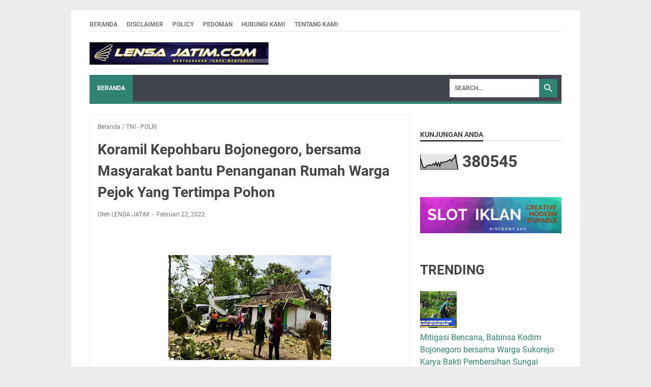

--- FILE ---
content_type: text/html; charset=UTF-8
request_url: https://www.lensajatim.com/b/stats?style=BLACK_TRANSPARENT&timeRange=ALL_TIME&token=APq4FmDVupLsCbQFSIUaIpeRHGW1h4rSFCu8DbOo9UkpHi1hDVS9Mh9WL_sX6CcpS-OL3mXyPJMLt91lvIBz666Pd9B2DPRK5w
body_size: 43
content:
{"total":380545,"sparklineOptions":{"backgroundColor":{"fillOpacity":0.1,"fill":"#000000"},"series":[{"areaOpacity":0.3,"color":"#202020"}]},"sparklineData":[[0,76],[1,46],[2,16],[3,10],[4,13],[5,23],[6,27],[7,29],[8,28],[9,27],[10,37],[11,29],[12,47],[13,23],[14,44],[15,22],[16,49],[17,43],[18,49],[19,50],[20,51],[21,56],[22,60],[23,66],[24,55],[25,70],[26,72],[27,99],[28,46],[29,1]],"nextTickMs":720000}

--- FILE ---
content_type: text/plain
request_url: https://www.google-analytics.com/j/collect?v=1&_v=j102&a=2123291318&t=pageview&_s=1&dl=https%3A%2F%2Fwww.lensajatim.com%2F2022%2F02%2Fkoramil-kepohbaru-bojonegoro-bersama.html&ul=en-us%40posix&dt=Koramil%20Kepohbaru%20Bojonegoro%2C%20bersama%20Masyarakat%20bantu%20Penanganan%20Rumah%20Warga%20Pejok%20Yang%20Tertimpa%20Pohon%20-%20LENSA%20JATIM&sr=1280x720&vp=1280x720&_u=IEBAAEABAAAAACAAI~&jid=1438485135&gjid=787901963&cid=1325257731.1769822258&tid=UA-166046908-1&_gid=1798763635.1769822258&_r=1&_slc=1&z=476900226
body_size: -451
content:
2,cG-MW9W6XQZVW

--- FILE ---
content_type: text/javascript; charset=UTF-8
request_url: https://www.lensajatim.com/feeds/posts/summary/-/TNI%20-%20POLRI?alt=json-in-script&callback=bacaJuga&max-results=5
body_size: 3500
content:
// API callback
bacaJuga({"version":"1.0","encoding":"UTF-8","feed":{"xmlns":"http://www.w3.org/2005/Atom","xmlns$openSearch":"http://a9.com/-/spec/opensearchrss/1.0/","xmlns$blogger":"http://schemas.google.com/blogger/2008","xmlns$georss":"http://www.georss.org/georss","xmlns$gd":"http://schemas.google.com/g/2005","xmlns$thr":"http://purl.org/syndication/thread/1.0","id":{"$t":"tag:blogger.com,1999:blog-1983622182244441861"},"updated":{"$t":"2026-01-29T19:20:52.234+07:00"},"category":[{"term":"Daerah"},{"term":"Babinsa Bojonegoro"},{"term":"TNI AD"},{"term":"Penanganan Covid-19"},{"term":"TNI - POLRI"},{"term":"PERISTIWA"},{"term":"NUSANTARA"},{"term":"SOSIAL DAN BUDAYA"},{"term":"SERBA SERBI"},{"term":"Bakti Sosial"},{"term":"HANKAM"},{"term":"Nasional"},{"term":"Bojonegoro"},{"term":"TNI-POLRI"},{"term":"EKONOMI"},{"term":"PEMERINTAHAN"},{"term":"Bakti Sosial Bagikan Sembako"},{"term":"TNI AL"},{"term":"Jatim"},{"term":"Kodim Bojonegoro"},{"term":"Pemprov Jatim"},{"term":"Dandim Bojonegoro"},{"term":"Bagikan Masker Gratis"},{"term":"Bagikan Sembako"},{"term":"Diklat Penggemukan Sapi"},{"term":"Koarmada"},{"term":"Saka Wira Kartika"},{"term":"Surabaya"},{"term":"Madiun"},{"term":"Serpong"},{"term":"Sulawesi Tengah"},{"term":"Merauke"},{"term":"Parimo"},{"term":"Pasuruan"},{"term":"Tenggarong"},{"term":"Tuban"}],"title":{"type":"text","$t":"LENSA JATIM"},"subtitle":{"type":"html","$t":"Informasi seputar Jawa Timur"},"link":[{"rel":"http://schemas.google.com/g/2005#feed","type":"application/atom+xml","href":"https:\/\/www.lensajatim.com\/feeds\/posts\/summary"},{"rel":"self","type":"application/atom+xml","href":"https:\/\/www.blogger.com\/feeds\/1983622182244441861\/posts\/summary\/-\/TNI+-+POLRI?alt=json-in-script\u0026max-results=5"},{"rel":"alternate","type":"text/html","href":"https:\/\/www.lensajatim.com\/search\/label\/TNI%20-%20POLRI"},{"rel":"hub","href":"http://pubsubhubbub.appspot.com/"},{"rel":"next","type":"application/atom+xml","href":"https:\/\/www.blogger.com\/feeds\/1983622182244441861\/posts\/summary\/-\/TNI+-+POLRI\/-\/TNI+-+POLRI?alt=json-in-script\u0026start-index=6\u0026max-results=5"}],"author":[{"name":{"$t":"LENSA JATIM"},"uri":{"$t":"http:\/\/www.blogger.com\/profile\/07732316237632898642"},"email":{"$t":"noreply@blogger.com"},"gd$image":{"rel":"http://schemas.google.com/g/2005#thumbnail","width":"16","height":"16","src":"https:\/\/img1.blogblog.com\/img\/b16-rounded.gif"}}],"generator":{"version":"7.00","uri":"http://www.blogger.com","$t":"Blogger"},"openSearch$totalResults":{"$t":"175"},"openSearch$startIndex":{"$t":"1"},"openSearch$itemsPerPage":{"$t":"5"},"entry":[{"id":{"$t":"tag:blogger.com,1999:blog-1983622182244441861.post-5398819462522167957"},"published":{"$t":"2026-01-19T12:29:00.001+07:00"},"updated":{"$t":"2026-01-19T12:29:04.260+07:00"},"category":[{"scheme":"http://www.blogger.com/atom/ns#","term":"TNI - POLRI"}],"title":{"type":"text","$t":"Kodim 0813 Bojonegoro Gelar Upacara Bendera Tujuh Belasan Bulan Januari 2026"},"summary":{"type":"text","$t":"\u0026nbsp;LENSAJATIM ||\u0026nbsp;\u0026nbsp;\u0026nbsp;\u0026nbsp;\u0026nbsp;\u0026nbsp; Komando Distrik\nMiliter (Kodim) 0813 Bojonegoro, pagi ini Senin (19\/1\/2026), melaksanakan\nupacara pengibaran bendera merah putih dalam rangka Tujuh Belasan Bulan Januari\n2026 dilapangan apel Makodim 0813 Jalan Hos Cokroaminoto Bojonegoro Jawa Timur.\n\n\nBertindak sebagai Inspektur Upacara (Irup) pada upacara bendera yang\ndiikuti oleh segenap "},"link":[{"rel":"edit","type":"application/atom+xml","href":"https:\/\/www.blogger.com\/feeds\/1983622182244441861\/posts\/default\/5398819462522167957"},{"rel":"self","type":"application/atom+xml","href":"https:\/\/www.blogger.com\/feeds\/1983622182244441861\/posts\/default\/5398819462522167957"},{"rel":"alternate","type":"text/html","href":"https:\/\/www.lensajatim.com\/2026\/01\/kodim-0813-bojonegoro-gelar-upacara.html","title":"Kodim 0813 Bojonegoro Gelar Upacara Bendera Tujuh Belasan Bulan Januari 2026"}],"author":[{"name":{"$t":"TIM-13"},"uri":{"$t":"http:\/\/www.blogger.com\/profile\/05256181386275483420"},"email":{"$t":"noreply@blogger.com"},"gd$image":{"rel":"http://schemas.google.com/g/2005#thumbnail","width":"16","height":"16","src":"https:\/\/img1.blogblog.com\/img\/b16-rounded.gif"}}],"media$thumbnail":{"xmlns$media":"http://search.yahoo.com/mrss/","url":"https:\/\/blogger.googleusercontent.com\/img\/b\/R29vZ2xl\/AVvXsEjrrD8QwPlaSgJCl86aGTsf7tRT4BonAVRwMMZN66X5wZAOhC-LZIk6K4G1oOSNJH923HofQ1IIbyXK5dnf2Ln_y7BoQ-U_T9kRT2ywcJIFYWBNUO9AonfUTsY5ApwIYlgojKEFf1ViPytrCT37UDReTu5iSaZjZ8DsBcJJSegM8_FEzsuMxl39zx5Dun3n\/s72-c\/LENSAJATIM.COM%20(1).jpg","height":"72","width":"72"}},{"id":{"$t":"tag:blogger.com,1999:blog-1983622182244441861.post-8143394457019697410"},"published":{"$t":"2025-12-22T18:23:00.002+07:00"},"updated":{"$t":"2025-12-23T12:25:49.730+07:00"},"category":[{"scheme":"http://www.blogger.com/atom/ns#","term":"Bojonegoro"},{"scheme":"http://www.blogger.com/atom/ns#","term":"Daerah"},{"scheme":"http://www.blogger.com/atom/ns#","term":"Kodim Bojonegoro"},{"scheme":"http://www.blogger.com/atom/ns#","term":"TNI - POLRI"}],"title":{"type":"text","$t":"Siaga dan Pengamanan Nataru, Babinsa Kodim Bojonegoro Ajak Warga Jaga Kondusifitas Wilayah"},"summary":{"type":"text","$t":"\u0026nbsp;LENSAJATIM ||\u0026nbsp;\u0026nbsp;\u0026nbsp;\u0026nbsp;\u0026nbsp;\u0026nbsp; Jajaran Bintara Pembina Desa atau Babinsa Kodim\n0813 Bojonegoro melaksanakan siaga dan pengamanan menjelang perayaan Natal 2025\ndan Tahun Baru (Nataru) 2026 di Posko Pengamanan (Pos Pam) yang berlokasi di\nKecamatan Baureno, Padangan, serta Pos Pam Sukorejo dan Pos Pelayanan (Pos Yan)\nAlun-alun Kota Bojonegoro.\n\nKegiatan tersebut\ndilaksanakan"},"link":[{"rel":"edit","type":"application/atom+xml","href":"https:\/\/www.blogger.com\/feeds\/1983622182244441861\/posts\/default\/8143394457019697410"},{"rel":"self","type":"application/atom+xml","href":"https:\/\/www.blogger.com\/feeds\/1983622182244441861\/posts\/default\/8143394457019697410"},{"rel":"alternate","type":"text/html","href":"https:\/\/www.lensajatim.com\/2025\/12\/siaga-dan-pengamanan-nataru-babinsa.html","title":"Siaga dan Pengamanan Nataru, Babinsa Kodim Bojonegoro Ajak Warga Jaga Kondusifitas Wilayah"}],"author":[{"name":{"$t":"TIM-13"},"uri":{"$t":"http:\/\/www.blogger.com\/profile\/05256181386275483420"},"email":{"$t":"noreply@blogger.com"},"gd$image":{"rel":"http://schemas.google.com/g/2005#thumbnail","width":"16","height":"16","src":"https:\/\/img1.blogblog.com\/img\/b16-rounded.gif"}}],"media$thumbnail":{"xmlns$media":"http://search.yahoo.com/mrss/","url":"https:\/\/blogger.googleusercontent.com\/img\/b\/R29vZ2xl\/AVvXsEjx-4DESAXcCWHi2MI0jDrACasZ8AqMccMzKcl7nB4AiPax6slTeh1jwoadDUER_qoccujhdiW_Zy0cHMaT6FQELJzIbWEF3i-yLoG0Ljbw53olVwLyz5lPIollQuOr-3JoH06JbTGOr5dc_c-wtlRiBC9DWMupgcABk9LUNvGDhWOyk1CyQhS1e0hRLaaT\/s72-c\/LENSAJATIM.COM.jpg","height":"72","width":"72"}},{"id":{"$t":"tag:blogger.com,1999:blog-1983622182244441861.post-9112138126404281953"},"published":{"$t":"2025-11-19T13:43:00.003+07:00"},"updated":{"$t":"2025-11-19T13:43:24.852+07:00"},"category":[{"scheme":"http://www.blogger.com/atom/ns#","term":"TNI - POLRI"}],"title":{"type":"text","$t":"Rifai Bantah Terima Suap, Penyidikan Kasus Lapen Sampang Dilimpahkan ke Kejari"},"summary":{"type":"text","$t":"\u0026nbsp;LENSAJATIM ||\u0026nbsp;\u0026nbsp;\u0026nbsp;\u0026nbsp;\u0026nbsp;\u0026nbsp; Penanganan dugaan korupsi proyek lapen dengan nilai\nsekitar Rp12 miliar di Kabupaten Sampang memasuki babak baru. Setelah proses\npenyidikan berjalan, Unit 2 Tipidkor Ditreskrimsus Polda Jatim telah\nmenyerahkan berkas perkara beserta para tersangka kepada Kejaksaan Negeri\nSampang. Langkah ini sekaligus mematahkan isu yang sebelumnya beredar "},"link":[{"rel":"edit","type":"application/atom+xml","href":"https:\/\/www.blogger.com\/feeds\/1983622182244441861\/posts\/default\/9112138126404281953"},{"rel":"self","type":"application/atom+xml","href":"https:\/\/www.blogger.com\/feeds\/1983622182244441861\/posts\/default\/9112138126404281953"},{"rel":"alternate","type":"text/html","href":"https:\/\/www.lensajatim.com\/2025\/11\/rifai-bantah-terima-suap-penyidikan.html","title":"Rifai Bantah Terima Suap, Penyidikan Kasus Lapen Sampang Dilimpahkan ke Kejari"}],"author":[{"name":{"$t":"TIM-13"},"uri":{"$t":"http:\/\/www.blogger.com\/profile\/05256181386275483420"},"email":{"$t":"noreply@blogger.com"},"gd$image":{"rel":"http://schemas.google.com/g/2005#thumbnail","width":"16","height":"16","src":"https:\/\/img1.blogblog.com\/img\/b16-rounded.gif"}}],"media$thumbnail":{"xmlns$media":"http://search.yahoo.com/mrss/","url":"https:\/\/blogger.googleusercontent.com\/img\/b\/R29vZ2xl\/AVvXsEi8E1J2lBiWPXc6dPtAXQdpcq0-dSozq09GTzqWwRLxs1g4Z3nvuln01Nv1L4ajErxNMAto3L2k5swWLt-cF7yFn0qGQC2pdWOlPJO4M8cTppZItuPLBUPcDufk8TctT7BlZaB_fa2PLllGQJVcKnR9rJng0mhixT1wy2qEFBy_2RlehYRNYgaEwcfzHVhV\/s72-c\/LENSAJATIM.COM%20(1).jpg","height":"72","width":"72"}},{"id":{"$t":"tag:blogger.com,1999:blog-1983622182244441861.post-6951590208412955881"},"published":{"$t":"2025-11-08T09:55:00.001+07:00"},"updated":{"$t":"2025-11-08T09:55:10.519+07:00"},"category":[{"scheme":"http://www.blogger.com/atom/ns#","term":"TNI - POLRI"}],"title":{"type":"text","$t":"Janji Tegakkan Disiplin, Kapolres Sampang Realisasikan Mutasi Dua Anggotanya"},"summary":{"type":"text","$t":"\u0026nbsp;LENSAJATIM ||\u0026nbsp;\u0026nbsp;\u0026nbsp;\u0026nbsp;\u0026nbsp;\u0026nbsp; Janji Kapolres Sampang, AKBP Hartono, untuk\nmenindak tegas oknum anggota yang diduga melanggar aturan kembali menjadi\nperhatian publik. Setelah audiensi antara Gabungan Aktivis Sosial Indonesia\n(GASI) dan jajaran Polres Sampang pada 20 Oktober 2025, dua perwira diketahui\nmengalami pergantian jabatan melalui Surat Telegram Kapolres Sampang "},"link":[{"rel":"edit","type":"application/atom+xml","href":"https:\/\/www.blogger.com\/feeds\/1983622182244441861\/posts\/default\/6951590208412955881"},{"rel":"self","type":"application/atom+xml","href":"https:\/\/www.blogger.com\/feeds\/1983622182244441861\/posts\/default\/6951590208412955881"},{"rel":"alternate","type":"text/html","href":"https:\/\/www.lensajatim.com\/2025\/11\/janji-tegakkan-disiplin-kapolres.html","title":"Janji Tegakkan Disiplin, Kapolres Sampang Realisasikan Mutasi Dua Anggotanya"}],"author":[{"name":{"$t":"TIM-13"},"uri":{"$t":"http:\/\/www.blogger.com\/profile\/05256181386275483420"},"email":{"$t":"noreply@blogger.com"},"gd$image":{"rel":"http://schemas.google.com/g/2005#thumbnail","width":"16","height":"16","src":"https:\/\/img1.blogblog.com\/img\/b16-rounded.gif"}}],"media$thumbnail":{"xmlns$media":"http://search.yahoo.com/mrss/","url":"https:\/\/blogger.googleusercontent.com\/img\/b\/R29vZ2xl\/AVvXsEjLnhaD5Bh4gDHcDRpRweXFp9-AuL3hDUpHL_ZM1DccfN3b_hoaTJcV2gmO8gALhFV3SWZiANEMXG-VbuI58Te3ftAprqpZd61tW_J3k4Gmyk1IpTttsltvQii_g48pg48mXFoxWw5DcQn_UYzDZVVMTjGZyRDUKdPxvlU6ANO_ANbGZBcJ4ado34bs-tiW\/s72-c\/LENSAJATIM.COM.jpg","height":"72","width":"72"}},{"id":{"$t":"tag:blogger.com,1999:blog-1983622182244441861.post-5106404050647156443"},"published":{"$t":"2024-07-01T15:46:00.006+07:00"},"updated":{"$t":"2024-07-01T15:46:40.497+07:00"},"category":[{"scheme":"http://www.blogger.com/atom/ns#","term":"Babinsa Bojonegoro"},{"scheme":"http://www.blogger.com/atom/ns#","term":"TNI - POLRI"}],"title":{"type":"text","$t":"Hari Bhayangkara ke- 78, Dandim Bojonegoro berikan Surprise dan Ucapan Selamat"},"summary":{"type":"text","$t":"LENSAJATIM || Komandan Kodim 0813 Bojonegoro Letkol Czi Arief Rochman Hakim, SE., MM., bersama jajaran Forum Komunikasi Pimpinan Daerah (Forkopimda) menghadiri kegiatan Upacara dan Tasyakuran dalam rangka peringatan Hari Bhayangkara ke- 78 tahun 2024 di Alun-alun Kota Bojonegoro Jawa Timur, Senin (1\/7\/2024).Pada momentum acara tersebut, jajaran TNI Kodim 0813 Bojonegoro juga memberikan kejutan ("},"link":[{"rel":"edit","type":"application/atom+xml","href":"https:\/\/www.blogger.com\/feeds\/1983622182244441861\/posts\/default\/5106404050647156443"},{"rel":"self","type":"application/atom+xml","href":"https:\/\/www.blogger.com\/feeds\/1983622182244441861\/posts\/default\/5106404050647156443"},{"rel":"alternate","type":"text/html","href":"https:\/\/www.lensajatim.com\/2024\/07\/hari-bhayangkara-ke-78-dandim.html","title":"Hari Bhayangkara ke- 78, Dandim Bojonegoro berikan Surprise dan Ucapan Selamat"}],"author":[{"name":{"$t":"TIM-13"},"uri":{"$t":"http:\/\/www.blogger.com\/profile\/05256181386275483420"},"email":{"$t":"noreply@blogger.com"},"gd$image":{"rel":"http://schemas.google.com/g/2005#thumbnail","width":"16","height":"16","src":"https:\/\/img1.blogblog.com\/img\/b16-rounded.gif"}}],"media$thumbnail":{"xmlns$media":"http://search.yahoo.com/mrss/","url":"https:\/\/blogger.googleusercontent.com\/img\/b\/R29vZ2xl\/AVvXsEgUO4FBphvHQMhR5OzpDEe8WrwIlPLD8GajqHCTgJ0GJJ1O_ASsBrKDjDK4geEiheNd4MJYdVET-TmAbH5UbnIwGXoMtci1KTuOmBYg_gLcFE_bf03oeMATenSgg_VwmVCt1WUPhueT6Y9dbTWRNF2exST-pB-IUfU6PGDe8_5-iQRm6F2w45C7aRSDMbgf\/s72-c\/IMG_9204.jpg","height":"72","width":"72"}}]}});

--- FILE ---
content_type: text/javascript; charset=UTF-8
request_url: https://www.lensajatim.com/feeds/posts/default/-/TNI%20-%20POLRI?alt=json-in-script&orderby=updated&start-index=40&max-results=5&callback=msRelatedPosts
body_size: 10495
content:
// API callback
msRelatedPosts({"version":"1.0","encoding":"UTF-8","feed":{"xmlns":"http://www.w3.org/2005/Atom","xmlns$openSearch":"http://a9.com/-/spec/opensearchrss/1.0/","xmlns$blogger":"http://schemas.google.com/blogger/2008","xmlns$georss":"http://www.georss.org/georss","xmlns$gd":"http://schemas.google.com/g/2005","xmlns$thr":"http://purl.org/syndication/thread/1.0","id":{"$t":"tag:blogger.com,1999:blog-1983622182244441861"},"updated":{"$t":"2026-01-29T19:20:52.234+07:00"},"category":[{"term":"Daerah"},{"term":"Babinsa Bojonegoro"},{"term":"TNI AD"},{"term":"Penanganan Covid-19"},{"term":"TNI - POLRI"},{"term":"PERISTIWA"},{"term":"NUSANTARA"},{"term":"SOSIAL DAN BUDAYA"},{"term":"SERBA SERBI"},{"term":"Bakti Sosial"},{"term":"HANKAM"},{"term":"Nasional"},{"term":"Bojonegoro"},{"term":"TNI-POLRI"},{"term":"EKONOMI"},{"term":"PEMERINTAHAN"},{"term":"Bakti Sosial Bagikan Sembako"},{"term":"TNI AL"},{"term":"Jatim"},{"term":"Kodim Bojonegoro"},{"term":"Pemprov Jatim"},{"term":"Dandim Bojonegoro"},{"term":"Bagikan Masker Gratis"},{"term":"Bagikan Sembako"},{"term":"Diklat Penggemukan Sapi"},{"term":"Koarmada"},{"term":"Saka Wira Kartika"},{"term":"Surabaya"},{"term":"Madiun"},{"term":"Serpong"},{"term":"Sulawesi Tengah"},{"term":"Merauke"},{"term":"Parimo"},{"term":"Pasuruan"},{"term":"Tenggarong"},{"term":"Tuban"}],"title":{"type":"text","$t":"LENSA JATIM"},"subtitle":{"type":"html","$t":"Informasi seputar Jawa Timur"},"link":[{"rel":"http://schemas.google.com/g/2005#feed","type":"application/atom+xml","href":"https:\/\/www.lensajatim.com\/feeds\/posts\/default"},{"rel":"self","type":"application/atom+xml","href":"https:\/\/www.blogger.com\/feeds\/1983622182244441861\/posts\/default\/-\/TNI+-+POLRI?alt=json-in-script\u0026start-index=40\u0026max-results=5\u0026orderby=updated"},{"rel":"alternate","type":"text/html","href":"https:\/\/www.lensajatim.com\/search\/label\/TNI%20-%20POLRI"},{"rel":"hub","href":"http://pubsubhubbub.appspot.com/"},{"rel":"previous","type":"application/atom+xml","href":"https:\/\/www.blogger.com\/feeds\/1983622182244441861\/posts\/default\/-\/TNI+-+POLRI\/-\/TNI+-+POLRI?alt=json-in-script\u0026start-index=35\u0026max-results=5\u0026orderby=updated"},{"rel":"next","type":"application/atom+xml","href":"https:\/\/www.blogger.com\/feeds\/1983622182244441861\/posts\/default\/-\/TNI+-+POLRI\/-\/TNI+-+POLRI?alt=json-in-script\u0026start-index=45\u0026max-results=5\u0026orderby=updated"}],"author":[{"name":{"$t":"LENSA JATIM"},"uri":{"$t":"http:\/\/www.blogger.com\/profile\/07732316237632898642"},"email":{"$t":"noreply@blogger.com"},"gd$image":{"rel":"http://schemas.google.com/g/2005#thumbnail","width":"16","height":"16","src":"https:\/\/img1.blogblog.com\/img\/b16-rounded.gif"}}],"generator":{"version":"7.00","uri":"http://www.blogger.com","$t":"Blogger"},"openSearch$totalResults":{"$t":"175"},"openSearch$startIndex":{"$t":"40"},"openSearch$itemsPerPage":{"$t":"5"},"entry":[{"id":{"$t":"tag:blogger.com,1999:blog-1983622182244441861.post-8475212867800826352"},"published":{"$t":"2023-06-22T15:03:00.002+07:00"},"updated":{"$t":"2023-06-22T15:03:20.770+07:00"},"category":[{"scheme":"http://www.blogger.com/atom/ns#","term":"Bakti Sosial"},{"scheme":"http://www.blogger.com/atom/ns#","term":"TNI - POLRI"}],"title":{"type":"text","$t":"Sambut Hari Bhayangkara ke- 77, Kapolres Sampang laksanakan Anjangsana dan Santuni Anak Yatim"},"content":{"type":"html","$t":"\u003Cdiv class=\"separator\" style=\"clear: both; text-align: center;\"\u003E\u003Ca href=\"https:\/\/blogger.googleusercontent.com\/img\/b\/R29vZ2xl\/AVvXsEjWsHH8P3yl1EPg_gQ5AU4yX0yX7Zwt2VBAYN4H6ivdwE13dEARPWigkMy0EvlDN1rf2xyUJISoB0vwC0wQkoPPd876TaJ9XTHdosjL2xxVGPMb_FEG3qAklzn7IPlkhc80aljH5iFDdHbHN0Sa59ZMpJtWg7GYzHyIqXhJjjUAyz7z7L730IebabD43PY6\/s1280\/IMG-20230622-WA0251.jpg\" imageanchor=\"1\" style=\"margin-left: 1em; margin-right: 1em;\"\u003E\u003Cimg border=\"0\" data-original-height=\"853\" data-original-width=\"1280\" height=\"213\" src=\"https:\/\/blogger.googleusercontent.com\/img\/b\/R29vZ2xl\/AVvXsEjWsHH8P3yl1EPg_gQ5AU4yX0yX7Zwt2VBAYN4H6ivdwE13dEARPWigkMy0EvlDN1rf2xyUJISoB0vwC0wQkoPPd876TaJ9XTHdosjL2xxVGPMb_FEG3qAklzn7IPlkhc80aljH5iFDdHbHN0Sa59ZMpJtWg7GYzHyIqXhJjjUAyz7z7L730IebabD43PY6\/s320\/IMG-20230622-WA0251.jpg\" width=\"320\" \/\u003E\u003C\/a\u003E\u003C\/div\u003E\u003Cbr \/\u003E\u003Cdiv style=\"text-align: justify;\"\u003E\u003Cb\u003ELENSAJATIM ||\u003C\/b\u003E    Kapolres Sampang AKBP Siswantoro S.IK, MH., dengan di dampingi Wakapolres Sampang Kompol Jalaludin dan PJU Sampang dalam menyambut Hari Bhayangkara ke- 77 tahun 2023 melaksanakan kegiatan anjangsana dan bantuan sosial, Rabu (21\/06\/2023).\u003C\/div\u003E\u003Cdiv style=\"text-align: justify;\"\u003E\u003Cbr \/\u003E\u003C\/div\u003E\u003Cdiv style=\"text-align: justify;\"\u003EKegiatan anjangsana dan bantuan sosial dilaksanakan AKBP Siswantoro setelah memimpin apel Ketua Satuan Keamanan Lingkungan (KASATKAMLING) di Mapolres Sampang. Ketua Bhayangkari Cabang Sampang Ny. Enda Siswantoro dan pengurus Bhayangkari Cabang Sampang juga ikut dalam acara menyambut hari Bhayangkara ke-77 di Polres Sampang.\u003C\/div\u003E\u003Cdiv style=\"text-align: justify;\"\u003E\u003Cbr \/\u003E\u003C\/div\u003E\u003Cdiv style=\"text-align: justify;\"\u003EBeberapa purnawirawan anggota Polri yang pernah berdinas di Polres Sampang dikunjungi Kapolres Sampang AKBP Siswantoro S.IK, MH. Salah satu purnawirawan yang mendapat kunjungan dari AKBP Siswantoro dan Ny. Enda Siswantoro adalah Ketua PP Polri Kompol Purn Heri Darsono.\u003C\/div\u003E\u003Cdiv style=\"text-align: justify;\"\u003E\u003Cbr \/\u003E\u003C\/div\u003E\u003Cdiv style=\"text-align: justify;\"\u003EKapolres Sampang selain melakukan silaturahmi dengan Kompol Purn Heri Darsono juga memberikan tali asih sebagai ucapan terima kasih telah mendukung Polres Sampang dalam pelaksanaan tugas memberikan perlindungan, pengayoman, dan pelayanan kepada masyarakat.\u003C\/div\u003E\u003Cdiv style=\"text-align: justify;\"\u003E\u003Cbr \/\u003E\u003C\/div\u003E\u003Cdiv style=\"text-align: justify;\"\u003ESetelah mendatangi beberapa rumah purnawirawan Polri dan warakawuri, rombongan Kapolres Sampang langsung mendatangi Pondok Pesantren As Sirojiah Jl. Pemuda Baru Kajuk Rongtengah Sampang dan Yayasan Yatim Piatu Al Furqon Jl. Kenari Sampang untuk memberikan paket-paket sembako dan uang santunan.\u003C\/div\u003E\u003Cdiv style=\"text-align: justify;\"\u003E\u003Cbr \/\u003E\u003C\/div\u003E\u003Cdiv style=\"text-align: justify;\"\u003ESore harinya Kapolres Sampang AKBP Siswantoro S.IK, MH dan Ketua Bhayangkari Cabang Sampang Ny. Enda Siswantoro saat melaksanakan doa bersama seluruh personil Polres dan Polsek jajaran beserta Bhayangkari dalam rangka HUT Bhayangkara ke-77 di Masjid Al-Rasyid Mapolres Sampang juga menyantuni puluhan anak yatim di kawasan sampang kota.\u003C\/div\u003E\u003Cdiv style=\"text-align: justify;\"\u003E\u003Cbr \/\u003E\u003C\/div\u003E\u003Cdiv style=\"text-align: justify;\"\u003EKasi Humas Polres Sampang Ipda Sujianto SH yang mewakili Kapolres Sampang AKBP Siwantoro S.IK, MH menjelaskan bahwa kegiatan anjangsana kepada para purnawirawan Polri dan warakawuri sebagai bentuk penghormatan generasi muda Polri khususnya Polres Sampang terhadap purnawirawan yang berjasa menjaga dan membesarkan institusi Kepolisian selama mereka bertugas.\u003C\/div\u003E\u003Cdiv style=\"text-align: justify;\"\u003E\u003Cbr \/\u003E\u003C\/div\u003E\u003Cdiv style=\"text-align: justify;\"\u003EDalam anjangsana tersebut Kapolres Sampang AKBP Siswantoro melakukan silaturahmi sekaligus meminta dukungan dan wejangan dari para purnawirawan Polri agar dalam memberikan pelayanan kepada Kepolisian semakin baik dan semakin di cintai masyarakat.\u003C\/div\u003E\u003Cdiv style=\"text-align: justify;\"\u003E\u003Cbr \/\u003E\u003C\/div\u003E\u003Cdiv style=\"text-align: justify;\"\u003ETerkait pemberian bantuan sosial kepada pondok pesantresn dan panti asuhan serta anak yatim, Ipda Sujianto mengatakan pelaksanaan kegiatan pemberian bansos ini adalah bagian dari pelaksanaan tugas pokok Polri, baik di bidang Harkamtibmas, perlindungan, pengayoman dan pelayanan kepada masyarakat.\u003C\/div\u003E\u003Cdiv style=\"text-align: justify;\"\u003E\u003Cbr \/\u003E\u003C\/div\u003E\u003Cdiv style=\"text-align: justify;\"\u003EMelalui kegiatan anjangsana dan Bansos ini dapat membantu masyarakat dan para anak-anak yatim serta kegiatan tersebut sebagai wujud cinta kasih Polri kepada masyarakat. Semoga di usia yang ke-77 ini Polri akan semakin dewasa dan dapat melakukan banyak hal yang bermanfaat bagi masyarakat pungkas Ipda Sujianto selaku Kasi Humas Polres Sampang.(Sah\/Red)\u003C\/div\u003E\u003Cdiv\u003E\u003Cbr \/\u003E\u003C\/div\u003E"},"link":[{"rel":"edit","type":"application/atom+xml","href":"https:\/\/www.blogger.com\/feeds\/1983622182244441861\/posts\/default\/8475212867800826352"},{"rel":"self","type":"application/atom+xml","href":"https:\/\/www.blogger.com\/feeds\/1983622182244441861\/posts\/default\/8475212867800826352"},{"rel":"alternate","type":"text/html","href":"https:\/\/www.lensajatim.com\/2023\/06\/sambut-hari-bhayangkara-ke-77-kapolres.html","title":"Sambut Hari Bhayangkara ke- 77, Kapolres Sampang laksanakan Anjangsana dan Santuni Anak Yatim"}],"author":[{"name":{"$t":"TIM-13"},"uri":{"$t":"http:\/\/www.blogger.com\/profile\/05256181386275483420"},"email":{"$t":"noreply@blogger.com"},"gd$image":{"rel":"http://schemas.google.com/g/2005#thumbnail","width":"16","height":"16","src":"https:\/\/img1.blogblog.com\/img\/b16-rounded.gif"}}],"media$thumbnail":{"xmlns$media":"http://search.yahoo.com/mrss/","url":"https:\/\/blogger.googleusercontent.com\/img\/b\/R29vZ2xl\/AVvXsEjWsHH8P3yl1EPg_gQ5AU4yX0yX7Zwt2VBAYN4H6ivdwE13dEARPWigkMy0EvlDN1rf2xyUJISoB0vwC0wQkoPPd876TaJ9XTHdosjL2xxVGPMb_FEG3qAklzn7IPlkhc80aljH5iFDdHbHN0Sa59ZMpJtWg7GYzHyIqXhJjjUAyz7z7L730IebabD43PY6\/s72-c\/IMG-20230622-WA0251.jpg","height":"72","width":"72"}},{"id":{"$t":"tag:blogger.com,1999:blog-1983622182244441861.post-488856893662183142"},"published":{"$t":"2023-06-20T19:33:00.002+07:00"},"updated":{"$t":"2023-06-20T19:33:25.998+07:00"},"category":[{"scheme":"http://www.blogger.com/atom/ns#","term":"TNI - POLRI"}],"title":{"type":"text","$t":"Sinergitas TNI-Polri di Bojonegoro ikuti Bakti Kesehatan Donor Darah Hari Bhayangkara tahun 2023"},"content":{"type":"html","$t":"\u003Cp\u003E\u003C\/p\u003E\u003Cdiv class=\"separator\" style=\"clear: both; text-align: center;\"\u003E\u003Ca href=\"https:\/\/blogger.googleusercontent.com\/img\/b\/R29vZ2xl\/AVvXsEgIxkoc-AIjYFhnun_1Un_y1gAxEFIDoXmO82MR3jSMz7cBO411-EEXZkfmQmvECe_0gkDF5m_YgSp_5UbCswAuJkYp0HGhoPE9wCIkxBRCu_GtUGM-gq6TAgF9dU_NYdkakpBtx5eMCiRBiHBjts7U_OWsigICeof2i17M-HmmlDeTNY0ORppSxMb_OYu8\/s1297\/IMG-20230620-WA0051.jpg\" imageanchor=\"1\" style=\"margin-left: 1em; margin-right: 1em;\"\u003E\u003Cimg border=\"0\" data-original-height=\"896\" data-original-width=\"1297\" height=\"221\" src=\"https:\/\/blogger.googleusercontent.com\/img\/b\/R29vZ2xl\/AVvXsEgIxkoc-AIjYFhnun_1Un_y1gAxEFIDoXmO82MR3jSMz7cBO411-EEXZkfmQmvECe_0gkDF5m_YgSp_5UbCswAuJkYp0HGhoPE9wCIkxBRCu_GtUGM-gq6TAgF9dU_NYdkakpBtx5eMCiRBiHBjts7U_OWsigICeof2i17M-HmmlDeTNY0ORppSxMb_OYu8\/s320\/IMG-20230620-WA0051.jpg\" width=\"320\" \/\u003E\u003C\/a\u003E\u003C\/div\u003E\u003Cbr \/\u003E\u003Cdiv style=\"text-align: justify;\"\u003E\u003Cb\u003ELENSAJATIM ||\u003C\/b\u003E   Sebagai wujud sinergitas TNI-Polri, Kodim 0813 Bojonegoro mengerahkan personel jajarannya mengikuti kegiatan Bakti Kesehatan Donor Darah dalam rangka menyambut Hari Bhayangkara ke- 77 tahun 2023. Kegiatan bakti kesehatan donor darah ini dilaksankan di Gedung AP I Rawi Polres Bojonegoro, Selasa (20\/6\/2023).\u003C\/div\u003E\u003Cp\u003E\u003C\/p\u003E\u003Cp style=\"text-align: justify;\"\u003EPasiops Kodim 0813 Bojonegoro Kapten Inf Heri Sukiyanto, menyatakan bahwa pihaknya turut mendukung pelaksanaan kegiatan bakti kesehatan donor darah yang diselenggarakan oleh Polres Bojonegoro dalam rangka Hari Bhayangkara ke- 77 tahun 2023 dengan menghadirkan para Babinsa jajaran Kodim 0813 Bojonegoro.\u003C\/p\u003E\u003Cp style=\"text-align: justify;\"\u003EPihaknya berharap dengan adanya kegiatan bakti kesehatan donor darah ini bisa mendukung Palang Merah Indonesia (PMI) Bojonegoro dalam pemenuhan stok darah. \"Melalui kegiatan donor darah ini semoga bermanfaat dan membantu masyarakat yang membutuhkan,\" ucapnya.\u003C\/p\u003E\u003Cp style=\"text-align: justify;\"\u003EDikonfirmasi, Kapolres Bojonegoro AKBP Rogib Triyanto, mengucapkan terima kasih kepada UDD PMI Bojonegoro dan para peserta donor darah dari instansi terkait. \"Hari ini kami melaksanakan bakti kesehatan berupa donor darah dalam rangka Hari Bhayangkara ke- 77. Kami mengucapkan terima kasih kepada UDD PMI Bojonegoro dan peserta donor darah yang sukarela mendonorkan darahnya,” ucapnya.\u003C\/p\u003E\u003Cp style=\"text-align: justify;\"\u003EBakti kesehatan donor darah, lanjut Kapolres Bojonegoro mengatakan, merupakan rangkaian Hari Bhayangkara ke- 77 tahun 2023. Selain itu, donor darah dilakukan guna membantu ketersediaan stok darah Palang Merah Indonesia (PMI) Bojonegoro. \"Darah yang terkumpul, semoga membantu masyarakat yang membutuhkan. Saya berharap, kegiatan ini bermanfaat untuk masyarakat banyak,\" ungkapnya.\u003C\/p\u003E\u003Cp style=\"text-align: justify;\"\u003ESementara itu, Kepala UDD PMI Bojonegoro, dr. Imam Sutrisno, mengucapkan terima kasih kepada Polres Bojonegoro beserta jajarannya dan instansi terkait yang telah mendonorkan darahnya. \"Kami mewakili UDD PMI Bojonegoro mengucapkan selamat Hari Bhayangkara ke-77 dan terima kasih kepada peserta donor darah yang sukarela mendonorkan darahnya. Setetes darah kita akan sangat berguna untuk menyelamatkan jiwa orang lain,\" pungkasnya.(Pen\/Red)\u003C\/p\u003E\u003Cp style=\"text-align: justify;\"\u003E\u003Cbr \/\u003E\u003C\/p\u003E\u003Cp\u003E\u003Cbr \/\u003E\u003C\/p\u003E\u003Cp\u003E\u003Cbr \/\u003E\u003C\/p\u003E"},"link":[{"rel":"edit","type":"application/atom+xml","href":"https:\/\/www.blogger.com\/feeds\/1983622182244441861\/posts\/default\/488856893662183142"},{"rel":"self","type":"application/atom+xml","href":"https:\/\/www.blogger.com\/feeds\/1983622182244441861\/posts\/default\/488856893662183142"},{"rel":"alternate","type":"text/html","href":"https:\/\/www.lensajatim.com\/2023\/06\/sinergitas-tni-polri-di-bojonegoro.html","title":"Sinergitas TNI-Polri di Bojonegoro ikuti Bakti Kesehatan Donor Darah Hari Bhayangkara tahun 2023"}],"author":[{"name":{"$t":"TIM-13"},"uri":{"$t":"http:\/\/www.blogger.com\/profile\/05256181386275483420"},"email":{"$t":"noreply@blogger.com"},"gd$image":{"rel":"http://schemas.google.com/g/2005#thumbnail","width":"16","height":"16","src":"https:\/\/img1.blogblog.com\/img\/b16-rounded.gif"}}],"media$thumbnail":{"xmlns$media":"http://search.yahoo.com/mrss/","url":"https:\/\/blogger.googleusercontent.com\/img\/b\/R29vZ2xl\/AVvXsEgIxkoc-AIjYFhnun_1Un_y1gAxEFIDoXmO82MR3jSMz7cBO411-EEXZkfmQmvECe_0gkDF5m_YgSp_5UbCswAuJkYp0HGhoPE9wCIkxBRCu_GtUGM-gq6TAgF9dU_NYdkakpBtx5eMCiRBiHBjts7U_OWsigICeof2i17M-HmmlDeTNY0ORppSxMb_OYu8\/s72-c\/IMG-20230620-WA0051.jpg","height":"72","width":"72"}},{"id":{"$t":"tag:blogger.com,1999:blog-1983622182244441861.post-4223460661994820320"},"published":{"$t":"2023-06-20T19:25:00.004+07:00"},"updated":{"$t":"2023-06-20T19:25:55.357+07:00"},"category":[{"scheme":"http://www.blogger.com/atom/ns#","term":"TNI - POLRI"}],"title":{"type":"text","$t":"Polisi RW Polres Sampang terus Bagikan Air Bersih kepada Masyarakat dan Tempat-Tempat Ibadah"},"content":{"type":"html","$t":"\u003Cdiv class=\"separator\" style=\"clear: both; text-align: center;\"\u003E\u003Ca href=\"https:\/\/blogger.googleusercontent.com\/img\/b\/R29vZ2xl\/AVvXsEgsPcFAMWyffZubGuR3DVNfqcrGiU3N1ECY0JNkclXr_qsbL__rZXlIn1ra_QvM4d5N5EudQfx7Tkoq2cH4bLTtot0OXekp5QnE8-ajhEu0xte3XZzHqlDNOrES6EUVSXU2FE6v2uBLVXdNgl4d7t1xgNo_lc4Ck3RvLN34IOu5z2m6wcXcopKDLhwC6P9Z\/s1600\/IMG-20230620-WA0422.jpg\" imageanchor=\"1\" style=\"margin-left: 1em; margin-right: 1em;\"\u003E\u003Cimg border=\"0\" data-original-height=\"900\" data-original-width=\"1600\" height=\"180\" src=\"https:\/\/blogger.googleusercontent.com\/img\/b\/R29vZ2xl\/AVvXsEgsPcFAMWyffZubGuR3DVNfqcrGiU3N1ECY0JNkclXr_qsbL__rZXlIn1ra_QvM4d5N5EudQfx7Tkoq2cH4bLTtot0OXekp5QnE8-ajhEu0xte3XZzHqlDNOrES6EUVSXU2FE6v2uBLVXdNgl4d7t1xgNo_lc4Ck3RvLN34IOu5z2m6wcXcopKDLhwC6P9Z\/s320\/IMG-20230620-WA0422.jpg\" width=\"320\" \/\u003E\u003C\/a\u003E\u003C\/div\u003E\u003Cbr \/\u003E\u003Cdiv style=\"text-align: justify;\"\u003E\u003Cb\u003ELENSAJATIM ||\u003C\/b\u003E   Kapolres Sampang AKBP Siswantoro S.IK, MH saat memimpin apel jam pimpinan pada hari senin tanggal 19 Juni 2023 pagi mengucapkan terima kasih kepada Polisi RW Polres Sampang yang telah melaksanakan bantuan sosial kepada masyarakat di wilayah Kabupaten Sampang.\u003C\/div\u003E\u003Cdiv style=\"text-align: justify;\"\u003E\u003Cbr \/\u003E\u003C\/div\u003E\u003Cdiv style=\"text-align: justify;\"\u003EAKBP Siswantoro memerintahkan Polisi RW Polres Sampang untuk selalu berinteraksi dengan masyarakat di tempat tugasnya sekaligus melaksanakan kegiatan-kegiatan Kepolisian agar tercipta kedekatan personil Polisi RW dengan warga sehingga terjalin sinergitas dan soliditas dalam menjaga Kamtibmas aman kondusif.\u003C\/div\u003E\u003Cdiv style=\"text-align: justify;\"\u003E\u003Cbr \/\u003E\u003C\/div\u003E\u003Cdiv style=\"text-align: justify;\"\u003EMenindak lanjuti perintah Kapolres Sampang AKBP Siswantoro S.IK, MH, Polisi RW Dusun Larangan Bripka M. Hoiri selasa (20\/06\/2023) melaksanakan bantuan sosial dalam bentuk kegiatan pembagian air bersih di Masjid Sabilul Khoirod di Desa Gulbung Kecamatan Pangarengan.\u003C\/div\u003E\u003Cdiv style=\"text-align: justify;\"\u003E\u003Cbr \/\u003E\u003C\/div\u003E\u003Cdiv style=\"text-align: justify;\"\u003EDengan menggunakan uang gajinya, Bripka Moh. Hoiri membagikan air bersih sebanyak 5000 liter kepada Masjid Sabilul Khoirod yang berada di tempat tugasnya sebagai Polisi RW Dusun Larangan.\u003C\/div\u003E\u003Cdiv style=\"text-align: justify;\"\u003E\u003Cbr \/\u003E\u003C\/div\u003E\u003Cdiv style=\"text-align: justify;\"\u003ESohibul selaku takmir masjid mengucapkan terima kasih kepada Bripka Moh. Hoiri yang telah memberikan bantuan berupa air bersih. Sohibul mengutarakan kepada awak media yang ikut dalam kegiatan sosial tersebut bahwa setiap minggunya takmir Masjid Sabillul Khoirod pasti membeli air bersih untuk kebutuhan air wudhu dan kamar mandi jamaah masjid.\u003C\/div\u003E\u003Cdiv style=\"text-align: justify;\"\u003E\u003Cbr \/\u003E\u003C\/div\u003E\u003Cdiv style=\"text-align: justify;\"\u003EDengan bantuan air bersih ini dari bapak Hoiri (panggilan akrab Bripka Moh. Hoiri) dana kas masjid yang sebelumnya sudah disiapkan untuk pembelian air bersih bisa digunakan membeli kebutuhan masjid lainnya ujar takmir masjid Sabilul Khoirod Sohibul.\u003C\/div\u003E\u003Cdiv style=\"text-align: justify;\"\u003E\u003Cbr \/\u003E\u003C\/div\u003E\u003Cdiv style=\"text-align: justify;\"\u003ETakmir masjid tersebut juga mengatakan kepada awak media bahwa di Dusun Larangan Desa Gulbung Kecamatan Pangarengan jarang sekali terdapat sumber air bersih yang bisa digunakan untuk kebutuhan rumah tangga maupun kebutuhan tempat ibadah, sehingga masyarakat mendatangkan air bersih menggunakan tangki-tangki air dari luar desa.\u003C\/div\u003E\u003Cdiv style=\"text-align: justify;\"\u003E\u003Cbr \/\u003E\u003C\/div\u003E\u003Cdiv style=\"text-align: justify;\"\u003EKapolres Sampang AKBP Siswantoro S.IK, MH melalui Kasi Humas Polres Sampang Ipda Sujianto SH sangat mengapresiasi positif kegiatan-kegiatan Polisi RW Polres Sampang yang peduli kepada masyarakat di tempat tugasnya.\u003C\/div\u003E\u003Cdiv style=\"text-align: justify;\"\u003E\u003Cbr \/\u003E\u003C\/div\u003E\u003Cdiv style=\"text-align: justify;\"\u003EIpda Sujianto juga menyampaikan bahwa dalam menyambut Hari Bhayangkara ke-77 tahun 2023, Kapolres Sampang telah memerintahkan kepada seluruh anggotanya untuk memaksimalkan pelayanan Kepolisian kepada masyarakat khususnya dengan melaksanakan berbagai giat sosial.\u003C\/div\u003E\u003Cdiv style=\"text-align: justify;\"\u003E\u003Cbr \/\u003E\u003C\/div\u003E\u003Cdiv style=\"text-align: justify;\"\u003ESelain penyaluran air bersih kepada masyarakat, Kasi Humas Polres Sampang Ipda Sujianto SH menerangkan bahwa dalam menyambut dan menyemarakkan hari lahir korp bhayangkara tahun 2023 Polres Sampang dan Polsek jajarannya telah melaksanakan beberapa kegiatan sosial diantaranya bhakti sosial religi membersihkan masjid-masjid di 14 kecamatan di Kabupaten Sampang, khitanan massal, penyaluran sembako kepada masyarakat tidak mampu, bantuan semen kepada tempat ibadah dan kegiatan sosial lainnya.\u003C\/div\u003E\u003Cdiv style=\"text-align: justify;\"\u003E\u003Cbr \/\u003E\u003C\/div\u003E\u003Cdiv style=\"text-align: justify;\"\u003EKasi Humas Polres Sampang Ipda Sujianto SH berharap seluruh kegiatan sosial tersebut bisa lebih mendekatkan personil Polres Sampang dengan seluruh elemen masyarakat dalam upaya pemeliharaan keamanan dan ketertiban yang aman kondusif menjelang Pemilu tahun 2024.(Sah\/Red)\u003C\/div\u003E\u003Cdiv style=\"text-align: justify;\"\u003E\u003Cbr \/\u003E\u003C\/div\u003E"},"link":[{"rel":"edit","type":"application/atom+xml","href":"https:\/\/www.blogger.com\/feeds\/1983622182244441861\/posts\/default\/4223460661994820320"},{"rel":"self","type":"application/atom+xml","href":"https:\/\/www.blogger.com\/feeds\/1983622182244441861\/posts\/default\/4223460661994820320"},{"rel":"alternate","type":"text/html","href":"https:\/\/www.lensajatim.com\/2023\/06\/polisi-rw-polres-sampang-terus-bagikan.html","title":"Polisi RW Polres Sampang terus Bagikan Air Bersih kepada Masyarakat dan Tempat-Tempat Ibadah"}],"author":[{"name":{"$t":"TIM-13"},"uri":{"$t":"http:\/\/www.blogger.com\/profile\/05256181386275483420"},"email":{"$t":"noreply@blogger.com"},"gd$image":{"rel":"http://schemas.google.com/g/2005#thumbnail","width":"16","height":"16","src":"https:\/\/img1.blogblog.com\/img\/b16-rounded.gif"}}],"media$thumbnail":{"xmlns$media":"http://search.yahoo.com/mrss/","url":"https:\/\/blogger.googleusercontent.com\/img\/b\/R29vZ2xl\/AVvXsEgsPcFAMWyffZubGuR3DVNfqcrGiU3N1ECY0JNkclXr_qsbL__rZXlIn1ra_QvM4d5N5EudQfx7Tkoq2cH4bLTtot0OXekp5QnE8-ajhEu0xte3XZzHqlDNOrES6EUVSXU2FE6v2uBLVXdNgl4d7t1xgNo_lc4Ck3RvLN34IOu5z2m6wcXcopKDLhwC6P9Z\/s72-c\/IMG-20230620-WA0422.jpg","height":"72","width":"72"}},{"id":{"$t":"tag:blogger.com,1999:blog-1983622182244441861.post-8103794347450563427"},"published":{"$t":"2023-06-16T13:24:00.003+07:00"},"updated":{"$t":"2023-06-16T13:24:23.965+07:00"},"category":[{"scheme":"http://www.blogger.com/atom/ns#","term":"Daerah"},{"scheme":"http://www.blogger.com/atom/ns#","term":"TNI - POLRI"},{"scheme":"http://www.blogger.com/atom/ns#","term":"TNI AD"}],"title":{"type":"text","$t":"Kodim Bojonegoro gelar Komsos Cegah Tangkal Radikalisme\/Separatisme"},"content":{"type":"html","$t":"\u003Cdiv class=\"separator\" style=\"clear: both; text-align: center;\"\u003E\u003Ca href=\"https:\/\/blogger.googleusercontent.com\/img\/b\/R29vZ2xl\/AVvXsEjn9qFDV4dqEuVp5LeRWekilBedR0TutsGBOsCZ_9BmaN8D3KW_rFYzx9Hvtcn6rYKqSWBwoTo77yF2jUX2ZUu3KolWqr0xDFE5_cYiMpVGrPnzuEYBFcdohUvoExMX2Wc59kxyRfSy6oTIEnXOR8K0bc2cotZ9UTrYI-uWKNsCMuckKztZvCC6JkhWAg\/s1331\/IMG-20230615-WA0202.jpg\" imageanchor=\"1\" style=\"margin-left: 1em; margin-right: 1em;\"\u003E\u003Cimg border=\"0\" data-original-height=\"918\" data-original-width=\"1331\" height=\"221\" src=\"https:\/\/blogger.googleusercontent.com\/img\/b\/R29vZ2xl\/AVvXsEjn9qFDV4dqEuVp5LeRWekilBedR0TutsGBOsCZ_9BmaN8D3KW_rFYzx9Hvtcn6rYKqSWBwoTo77yF2jUX2ZUu3KolWqr0xDFE5_cYiMpVGrPnzuEYBFcdohUvoExMX2Wc59kxyRfSy6oTIEnXOR8K0bc2cotZ9UTrYI-uWKNsCMuckKztZvCC6JkhWAg\/s320\/IMG-20230615-WA0202.jpg\" width=\"320\" \/\u003E\u003C\/a\u003E\u003C\/div\u003E\u003Cbr \/\u003E\u003Cdiv style=\"text-align: justify;\"\u003E\u003Cb\u003ELENSAJATIM ||\u003C\/b\u003E    Dengan mengusung tema 'Ideologi Pancasila Sebagai Benteng Menangkal Ancaman Radikalisme dan Sparatisme', Kodim 0813 Bojonegoro, Jawa Timur, menggelar Komunikasi Sosial (Komsos) Cegah Tangkal Radikalisme\/Separatisme di Gedung Ahmad Yani Markas Kodim setempat, Jum'at (16\/6\/2023).\u003C\/div\u003E\u003Cdiv style=\"text-align: justify;\"\u003E\u003Cbr \/\u003E\u003C\/div\u003E\u003Cdiv style=\"text-align: justify;\"\u003EHadir dalam kegiatan ini Kasdim 0813 Bojonegoro, Mayor Kav Sony Ranu Utama, Pasiter Kodim 0813 Bojonegoro, Kapten Inf Surahmat, Wakil Rektor II Unugiri, Dr. Yogi Prana Izza Lc., MA., para pengurus IPNU dan IPPNU Bojonegoro, Pengurus PD Ikatan Pelajar Muhammadiyah Bojonegoro, Banser NU Bojonegoro, Perwakilan Kokam Muhammadiyah, BEM IKIP PGRI Bojonegoro, BEM Unugiri Bojonegoro serta perwakilan BEM Unigoro Bojonegoro.\u003C\/div\u003E\u003Cdiv style=\"text-align: justify;\"\u003E\u003Cbr \/\u003E\u003C\/div\u003E\u003Cdiv style=\"text-align: justify;\"\u003EDandim 0813 Bojonegoro Letkol Arm Arif Yudo Purwanto, dalam sambutannya yang dibacakan Kasdim, mengatakan, dalam pertahanan semesta yang digunakan oleh bangsa Indonesia TNI merupakan tumpuan sebagai komponen utama pertahanan konsekuensi dari hal tersebut adalah TNI harus selalu melakukan upaya untuk mensinergikan seluruh komponen pertahanan utama, cadangan dan pendukung.\u003C\/div\u003E\u003Cdiv style=\"text-align: justify;\"\u003E\u003Cbr \/\u003E\u003C\/div\u003E\u003Cdiv style=\"text-align: justify;\"\u003EUpaya yang sangat efektif, dan efisien untuk mendeskripsikan sekaligus mewujudkan kekuatan Ruang Alat dan Kondisi (RAK) Juang yang tangguh adalah Pembinaan Teritorial (Binter). Menurut Dandim, Binter tersebut dapat dilakukan melalui tiga metode yaitu Bhakti TNI, Pembinaan Perlawanan Wilayah dan Komunikasi Sosial (Komsos).\u003C\/div\u003E\u003Cdiv style=\"text-align: justify;\"\u003E\u003Cbr \/\u003E\u003C\/div\u003E\u003Cdiv style=\"text-align: justify;\"\u003EKomsos, merupakan salah satu metode Binter yang dapat dilaksanakan secara langsung maupun tidak langsung oleh setiap prajurit dan Satuan jajaran Kodim 0813 Bojonegoro guna membangun pemahaman dan pengertian bersama serta melahirkan kepentingan bersama dalam rangka mewujudkan tujuan bersama.\u0026nbsp;\u003C\/div\u003E\u003Cdiv style=\"text-align: justify;\"\u003E\u003Cbr \/\u003E\u003C\/div\u003E\u003Cdiv style=\"text-align: justify;\"\u003E\"Diharapkan, dengan penyelenggaraan kegiatan Komsos ini dapat mewujudkan ketahanan wilayah yang kuat dalam rangka tetap tegak\u0026nbsp;dan utuhnya wilayah NKRI,\" kata Dandim dalam sambutanya.\u003C\/div\u003E\u003Cdiv style=\"text-align: justify;\"\u003E\u003Cbr \/\u003E\u003C\/div\u003E\u003Cdiv style=\"text-align: justify;\"\u003ESelaku pemateri dalam acara ini, Wakil Rektor II Unugiri Bojonegoro, Dr. Yogi Prana Izza, Lc., MA., memaparkan tentang Menakar Potensi Radikalisme di Perguruan Tinggi. Bahwa proses radikalisme mulai terjadi di perguruan tinggi dan lembaga pendidikan dengan menyusupkan dalil-dalil dalam pengajian dengan cara perintah jihad.\u0026nbsp;\u003C\/div\u003E\u003Cdiv style=\"text-align: justify;\"\u003E\u003Cbr \/\u003E\u003C\/div\u003E\u003Cdiv style=\"text-align: justify;\"\u003EKeterlibatan mahasiswa dalam aksi terorisme sudah terjadi pada kurun waktu di tahun 2010 - 2019 dengan berbeda beda jaringan. Sehingga pihaknya menghimbau, berbijaklah dengan teliti dalam menjalani pendidikan baik di universitas maupun pengajian atau acara kajian-kajian yang mengarah ke radikalisme.\u0026nbsp;\u003C\/div\u003E\u003Cdiv style=\"text-align: justify;\"\u003E\u003Cbr \/\u003E\u003C\/div\u003E\u003Cdiv style=\"text-align: justify;\"\u003EMenurut dia, radikalisme selalu mendambakan kerusuhan. Jika orang normal mendambakan kedamaian, tetapi radikalisme mendambakan kerusuhan. Dewasa ini, kaum muda dan mahasiswa menjadi sasaran radikalisme dengan cara menyusup di dalam aktifitasnya selama pendidikan.\u003C\/div\u003E\u003Cdiv style=\"text-align: justify;\"\u003E\u003Cbr \/\u003E\u003C\/div\u003E\u003Cdiv style=\"text-align: justify;\"\u003E\"Harapanya, TNI dalam hal ini Kodim 0813 Bojonegoro terus bersinergi mendampingi para pelajar di Bojonegoro, bekerjasama dengan lembaga pendidikan untuk terus memberikan penguatan wawasan-wawasan kebangsaan, cinta tanah air dan bela negara,\" ujarnya.\u003C\/div\u003E\u003Cdiv style=\"text-align: justify;\"\u003E\u003Cbr \/\u003E\u003C\/div\u003E\u003Cdiv style=\"text-align: justify;\"\u003EKurniawan Triasmara, Mahasiswa Fakultas Saintek Unigoro Bojonegoro, mengucapkan terima kasih dan mengapresiasi kepada jajaran TNI Kodim 0813 Bojonegoro yang telah menyelenggarakan kegiatan ini. \"Kami berharap, kegiatan seperti ini bisa dilaksanakan sesering mungkin secara berkala dengan melibatkan banyak mahasiswa dari seluruh kampus-kampus yang ada di Bojonegoro,\" pungkasnya.(Pen\/Red)\u003C\/div\u003E\u003Cdiv style=\"text-align: justify;\"\u003E\u003Cbr \/\u003E\u003C\/div\u003E\u003Cdiv\u003E\u003Cbr \/\u003E\u003C\/div\u003E"},"link":[{"rel":"edit","type":"application/atom+xml","href":"https:\/\/www.blogger.com\/feeds\/1983622182244441861\/posts\/default\/8103794347450563427"},{"rel":"self","type":"application/atom+xml","href":"https:\/\/www.blogger.com\/feeds\/1983622182244441861\/posts\/default\/8103794347450563427"},{"rel":"alternate","type":"text/html","href":"https:\/\/www.lensajatim.com\/2023\/06\/kodim-bojonegoro-gelar-komsos-cegah.html","title":"Kodim Bojonegoro gelar Komsos Cegah Tangkal Radikalisme\/Separatisme"}],"author":[{"name":{"$t":"TIM-13"},"uri":{"$t":"http:\/\/www.blogger.com\/profile\/05256181386275483420"},"email":{"$t":"noreply@blogger.com"},"gd$image":{"rel":"http://schemas.google.com/g/2005#thumbnail","width":"16","height":"16","src":"https:\/\/img1.blogblog.com\/img\/b16-rounded.gif"}}],"media$thumbnail":{"xmlns$media":"http://search.yahoo.com/mrss/","url":"https:\/\/blogger.googleusercontent.com\/img\/b\/R29vZ2xl\/AVvXsEjn9qFDV4dqEuVp5LeRWekilBedR0TutsGBOsCZ_9BmaN8D3KW_rFYzx9Hvtcn6rYKqSWBwoTo77yF2jUX2ZUu3KolWqr0xDFE5_cYiMpVGrPnzuEYBFcdohUvoExMX2Wc59kxyRfSy6oTIEnXOR8K0bc2cotZ9UTrYI-uWKNsCMuckKztZvCC6JkhWAg\/s72-c\/IMG-20230615-WA0202.jpg","height":"72","width":"72"}},{"id":{"$t":"tag:blogger.com,1999:blog-1983622182244441861.post-5937627252231406294"},"published":{"$t":"2023-06-07T18:24:00.002+07:00"},"updated":{"$t":"2023-06-07T18:24:37.970+07:00"},"category":[{"scheme":"http://www.blogger.com/atom/ns#","term":"TNI - POLRI"}],"title":{"type":"text","$t":"Kisah Aipda Purnomo Rawat 170 ODGJ dan Anak Punk"},"content":{"type":"html","$t":"\u003Cdiv class=\"separator\" style=\"clear: both; text-align: center;\"\u003E\u003Ca href=\"https:\/\/blogger.googleusercontent.com\/img\/b\/R29vZ2xl\/AVvXsEinM263fvyCSEROj7eHpxLZ4y0m10xfw5-MBdmLl83xYicJrfSlm3LCCH7JpO532WhOXhR88VteZu7SJ8719gWlVuzSV7UBXEQYW9RxVnEhRrrwFbZ_J8LZPdA66PKpz9hDbq64r07OHzQ5lAIeh50VN2sQ43G3gvYdqsyFW2hlbChf4QjRgSZnpJqmOw\/s400\/IMG-20230606-WA0344.jpg\" imageanchor=\"1\" style=\"margin-left: 1em; margin-right: 1em;\"\u003E\u003Cimg border=\"0\" data-original-height=\"220\" data-original-width=\"400\" height=\"176\" src=\"https:\/\/blogger.googleusercontent.com\/img\/b\/R29vZ2xl\/AVvXsEinM263fvyCSEROj7eHpxLZ4y0m10xfw5-MBdmLl83xYicJrfSlm3LCCH7JpO532WhOXhR88VteZu7SJ8719gWlVuzSV7UBXEQYW9RxVnEhRrrwFbZ_J8LZPdA66PKpz9hDbq64r07OHzQ5lAIeh50VN2sQ43G3gvYdqsyFW2hlbChf4QjRgSZnpJqmOw\/s320\/IMG-20230606-WA0344.jpg\" width=\"320\" \/\u003E\u003C\/a\u003E\u003C\/div\u003E\u003Cbr \/\u003E\u003Cdiv style=\"text-align: justify;\"\u003E\u003Cb\u003ELENSAJATIM ||\u003C\/b\u003E    Kanit Binpolmas Polres Lamongan Aipda Purnomo kembali diusulkan publik menjadi salah satu kandidat penerima Hoegeng Awards 2023. Pemilik akun YouTube 'Purnomo Belajar Baik' itu terkenal sebagai polisi yang merawat orang dalam gangguan jiwa (OGDJ) hingga anak-anak telantar.\u003C\/div\u003E\u003Cdiv style=\"text-align: justify;\"\u003E\u0026nbsp;\u003C\/div\u003E\u003Cdiv style=\"text-align: justify;\"\u003EAipda Purnomo diusulkan dalam Hoegeng Awards 2023 melalui formulir digital http:\/\/dtk.id\/hoegengawards2023 oleh Nela Ayu Sevia (21), mahasiswi asal Lamongan yang kuliah di Institut Agama Islam Negeri (IAIN) Kediri, Jawa Timur. Nela adalah salah satu mahasiswi penerima beasiswa dari Aipda Purnomo.\u003C\/div\u003E\u003Cdiv style=\"text-align: justify;\"\u003E\u0026nbsp;\u003C\/div\u003E\u003Cdiv style=\"text-align: justify;\"\u003ENela mengatakan Aipda Purnomo adalah polisi yang baik hati karena suka membantu orang tidak mampu. Selain merawat ODGJ, kata Nela, Aipda Purnomo juga banyak membantu anak yatim piatu kaum dhuafa dengan kegiatan bernama 'amplop senyum' tiap hari Jumat.\u003C\/div\u003E\u003Cdiv style=\"text-align: justify;\"\u003E\u0026nbsp;\u003C\/div\u003E\u003Cdiv style=\"text-align: justify;\"\u003E\"Terus kalau ada bencana-bencana juga selalu ikut serta berdonasi, ikut terjun ke lapangan langsung. Seperti di Lamongan kemarin ada banjir, itu juga ikut bantu,\" kata Nela kepada detikcom, Selasa (7\/3\/2023).\u003C\/div\u003E\u003Cdiv style=\"text-align: justify;\"\u003E\u0026nbsp;\u003C\/div\u003E\u003Cdiv style=\"text-align: justify;\"\u003ENela senang bisa mengenal, apalagi biaya kuliahnya dibantu oleh Aipda Purnomo. Menurut Nela, dirinya bukanlah satu-satunya orang yang beruntung dibiayai kuliah oleh Aipda Purnomo sebesar Rp 3 juta per semester.\u003C\/div\u003E\u003Cdiv style=\"text-align: justify;\"\u003E\u0026nbsp;\u003C\/div\u003E\u003Cdiv style=\"text-align: justify;\"\u003ETerkait merawat ODGJ, Nela menyebut ada lebih seratusan ODGJ yang dirawat di rumah Aipda Purnomo yang beralamat di Desa Nguwok, Kecamatan Modo, Lamongan. Bahkan agar bisa menampung lebih banyak pasien, Aipda Purnomo disebut tengah proses mendirikan bangunan baru untuk yayasan miliknya bernama Yayasan Berkas Bersinar Abadi.\u003C\/div\u003E\u003Cdiv style=\"text-align: justify;\"\u003E\u0026nbsp;\u003C\/div\u003E\u003Cdiv style=\"text-align: justify;\"\u003E\"Sekarang kan masih menyatu dengan rumah pribadi, Insyallah pindah tapi nggak jauh. Rumahnya kan berdekatan dengan Bojonegoro, jadi pindahnya nggak begitu jauh,\" ucapnya.\u003C\/div\u003E\u003Cdiv style=\"text-align: justify;\"\u003E\u0026nbsp;\u003C\/div\u003E\u003Cdiv style=\"text-align: justify;\"\u003ENela mengatakan banyak kegiatan positif yang dikerjakan ODGJ yang dirawat di rumah Aipda Purnomo, seperti salat berjamaah, mengaji layaknya di pondok pesantren. Menurutnya, Aipda Purnomo turun tangan langsung dengan dibantu timnya untuk merawat ODGJ itu.\u003C\/div\u003E\u003Cdiv style=\"text-align: justify;\"\u003E\u0026nbsp;\u003C\/div\u003E\u003Cdiv style=\"text-align: justify;\"\u003E\"Pak Pur turun langsung tapi juga ada tim yang dari yayasan, karena memang orangnya banyak nggak mungkin Pak Pur sendiri. Tapi kalau biasanya Pak Pur juga sering, kalau Pak Pur lagi dinas kan pasti juga timnya yang mengurusi,\" ujarnya.\u003C\/div\u003E\u003Cdiv style=\"text-align: justify;\"\u003E\u0026nbsp;\u003C\/div\u003E\u003Cdiv style=\"text-align: justify;\"\u003EAipda Purnomo disebut menanggung segala biaya operasional Yayasan Berkas Bersinar Abadi tersebut. Aipda Purnomo, kata Nela, mampu membiayai itu semua karena akun YouTube 'Purnomo Belajar Baik' yang memiliki 1,73 juta subscriber itu telah menghasilkan uang.\u003C\/div\u003E\u003Cdiv style=\"text-align: justify;\"\u003E\u0026nbsp;\u003C\/div\u003E\u003Cdiv style=\"text-align: justify;\"\u003E\"Biasanya dari YouTube-nya Pak Pur itu kan juga ada, terus ada juga banyak orang baik yang memberikan donasi. Itu kan yang mendapatkan beasiswa juga dari YouTube Pak Pur,\" imbuhnya.\u003C\/div\u003E\u003Cdiv style=\"text-align: justify;\"\u003E\u0026nbsp;\u003C\/div\u003E\u003Cdiv style=\"text-align: justify;\"\u003EAksi kebaikan Aipda Purnomo itu mendapat apresiasi dan dukungan dari masyarakat sekitar tempat tinggalnya. Bahkan banyak warga Lamongan dan sekitarnya yang terinspirasi oleh Aipda Purnomo.\u003C\/div\u003E\u003Cdiv style=\"text-align: justify;\"\u003E\u0026nbsp;\u003C\/div\u003E\u003Cdiv style=\"text-align: justify;\"\u003E170 ODGJ-Anak Punk Dirawat Purnomo Aipda Purnomo menjelaskan latar belakangnya ingin merawat ODGJ dan orang terlantar di rumahnya. Dia ingin lebih bermanfaat untuk masyarakat di tanah kelahirannya yakni Lamongan.\u003C\/div\u003E\u003Cdiv style=\"text-align: justify;\"\u003E\u0026nbsp;\u003C\/div\u003E\u003Cdiv style=\"text-align: justify;\"\u003EMenurut Aipda Purnomo, setiap tahun pasien ODGJ yang dirawat di rumahnya itu terus bertambah. Saat ini, ada 170 ODGJ hingga anak punk yang tinggal di rumahnya.\u003C\/div\u003E\u003Cdiv style=\"text-align: justify;\"\u003E\u0026nbsp;\u003C\/div\u003E\u003Cdiv style=\"text-align: justify;\"\u003E\"Sekarang kurang lebih 170, itu bukan hanya ODGJ, jadi telantar terus ada beberapa anak punk juga. Terus kemarin yang menghina pak presiden sempat diamankan Polres, namun ternyata dia depresi, sehingga kami rawat juga. Terus ada yang sengaja ditolak sama keluarganya akhirnya kami rawat,\" kata Aipda Purnomo.\u003C\/div\u003E\u003Cdiv style=\"text-align: justify;\"\u003E\u0026nbsp;\u003C\/div\u003E\u003Cdiv style=\"text-align: justify;\"\u003EDari sekitar 170 ODGJ yang dirawat di rumahnya itu, sebanyak 71 di antaranya ODGJ yang telantar di jalanan. Sedangkan sisanya adalah ODGJ yang memang sengaja dititipkan oleh keluarganya di Yayasan Berkas Bersinar Abadi.\u003C\/div\u003E\u003Cdiv style=\"text-align: justify;\"\u003E\u0026nbsp;\u003C\/div\u003E\u003Cdiv style=\"text-align: justify;\"\u003EAipda Purnomo mengatakan untuk ODGJ yang telantar ia menggratiskan biaya perawatan. Tapi untuk perawatan ODGJ yang dititipkan keluarganya, dikenakan biaya patungan. Sebab, Aipda Purnomo tak mampu jika harus menanggung biaya operasional perawatan semua ODGJ di rumahnya itu.\u003C\/div\u003E\u003Cdiv style=\"text-align: justify;\"\u003E\u0026nbsp;\u003C\/div\u003E\u003Cdiv style=\"text-align: justify;\"\u003E\"Masalahnya kan kebutuhan operasional sangat mahal sekali, jadi sengaja memang biaya yang kita gratiskan itu orang telantar, anak jalanan. Terus kalau kita ketemu-ketemu keluarga yang dipasung yang mereka tidak memiliki biaya untuk berobat, itu kami jemput dan kami rawat dengan biaya patungan. Dalam artian kalau ada pasien yang dititipkan ke kami, memang sengaja kami ngomong sama keluarganya bahwasanya kami bisa membantu, namun ada biaya dan biaya itu kami putar karena untuk kebutuhan beras saja sebulan kami harus siap 2 ton,\" jelasnya.\u003C\/div\u003E\u003Cdiv style=\"text-align: justify;\"\u003E\u0026nbsp;\u003C\/div\u003E\u003Cdiv style=\"text-align: justify;\"\u003EDia bersyukur kini yayasannya itu telah mendapat perhatian lebih dari Pemkab Lamongan. Dinas Kesehatan dan Dinas Sosial Kabupaten Lamongan kini turun langsung menaungi serta mengawasi Yayasan Berkas Bersinar Abadi.\u003C\/div\u003E\u003Cdiv style=\"text-align: justify;\"\u003E\u0026nbsp;\u003C\/div\u003E\u003Cdiv style=\"text-align: justify;\"\u003E\"Karena kan kami bukan hanya sekadar menampung, namun kami memberikan layanan bener-bener berikan layanan kesehatan, kami berikan layanan semuanya. Jadi di tempat kami beda kayak yang di rumah sakit, jadi di tempat kami tidak ada yang ditaruh di barak-barak, ndak. Jadi semuanya kita lepas dan di tempat kami juga kami siapkan dokter juga yang seminggu sekali melakukan visit,\" ucapnya.\u003C\/div\u003E\u003Cdiv style=\"text-align: justify;\"\u003E\u003Cbr \/\u003E\u003C\/div\u003E\u003Cdiv style=\"text-align: justify;\"\u003EKegiatan ODGJ di Rumah Purnomo\u003C\/div\u003E\u003Cdiv style=\"text-align: justify;\"\u003EAipda Purnomo membeberkan kegiatan-kegiatan ODGJ selama proses perawatan di rumahnya. Para ODGJ itu memulai aktivitas sejak dini hari untuk melakukan salat malam hingga olahraga pagi bersama-sama.\u003C\/div\u003E\u003Cdiv style=\"text-align: justify;\"\u003E\u0026nbsp;\u003C\/div\u003E\u003Cdiv style=\"text-align: justify;\"\u003E\"Untuk kegiatan, jam setengah tiga sudah harus bangun, salat tahajud, salat hajat, habis itu subuh. Habis salat subuh, kita ajak olahraga bersama. Habis olahraga bersama, mandi. Habis mandi pemberian obat pemeriksaan kesehatan. Habis itu salat dhuha, baru makan,\" ujarnya.\u003C\/div\u003E\u003Cdiv style=\"text-align: justify;\"\u003E\u0026nbsp;\u003C\/div\u003E\u003Cdiv style=\"text-align: justify;\"\u003E\"Siangnya istirahat total, bangun salat dzuhur sama salat ashar saja, masalahnya kita fokus untuk penanaman agama sama pengobatan. Jadi bener-bener kita sentuh mereka melalui hatinya,\" tambahnya.\u003C\/div\u003E\u003Cdiv style=\"text-align: justify;\"\u003E\u0026nbsp;\u003C\/div\u003E\u003Cdiv style=\"text-align: justify;\"\u003EDemi kesembuhan para ODGJ itu, Aipda Purnomo mendatangkan perawat, bidan, dan dokter ke Yayasan Berkas Bersinar Abadi. Tak hanya itu, ada enam guru ngaji dan satu ustaz yang disiapkan untuk membimbing ratusan ODGJ tersebut.\u003C\/div\u003E\u003Cdiv style=\"text-align: justify;\"\u003E\u0026nbsp;\u003C\/div\u003E\u003Cdiv style=\"text-align: justify;\"\u003E\"Alhamdulillah selain saya, untuk kesehatan itu ada satu bidan, satu perawat, satu dokter. Terus kami siapkan 6 guru ngaji, kami siapkan satu ustaz yang khusus untuk salat malam, semuanya itu dari pondok pesantren. Untuk hari Senen sama Jumat itu kita lakukan ruqiah,\" katanya.\u003C\/div\u003E\u003Cdiv style=\"text-align: justify;\"\u003E\u0026nbsp;\u003C\/div\u003E\u003Cdiv style=\"text-align: justify;\"\u003EBiaya Rawat ODGJ dari YouTube\u003C\/div\u003E\u003Cdiv style=\"text-align: justify;\"\u003EAipda Purnomo menyebut bahwa pengelolaan yayasan perawatan ODGJ itu murni dikeluarkan dari kantong pribadinya. Ia tak mengandalkan gaji, tapi juga dari YouTube 'Purnomo Belajar Baik'. Karena aktif membuat konten dan diunggah, ia bisa mendapatkan uang dari YouTube hingga Rp 100 juta per bulan.\u003C\/div\u003E\u003Cdiv style=\"text-align: justify;\"\u003E\u0026nbsp;\u003C\/div\u003E\u003Cdiv style=\"text-align: justify;\"\u003E\"Memang sengaja kami tidak minta bantuan ke siapapun, jadi murni pengelolaan itu dari kami, dari saya dan melalui akun medsos itu kami ada pendapatan dari YouTube yang mana dari YouTube itu kita masukkan seluruhnya. Jadi kadang dapat Rp 75 juta, kadang dapat Rp 100 juta dan kekurangannya dihandle dari keluarga pasien yang memang sengaja menitipkan,\" ucapnya.\u003C\/div\u003E\u003Cdiv style=\"text-align: justify;\"\u003E\u0026nbsp;\u003C\/div\u003E\u003Cdiv style=\"text-align: justify;\"\u003EMenurut Aipda Purnomo, dirinya tak mengambil satu rupiah pun pendapatan dari YouTube-nya tersebut. Semua uang hasil konten-kontennya itu, dia pakai untuk membiayai semua operasional Yayasan Berkas Bersinar Abadi.\u003C\/div\u003E\u003Cdiv style=\"text-align: justify;\"\u003E\u0026nbsp;\u003C\/div\u003E\u003Cdiv style=\"text-align: justify;\"\u003E\"Jadi hasil YouTube saya itu masuk ke sana semua, dari hasil YouTube itu kami juga memiliki adik-adik mahasiswa yang memang saya memilih adik-adik mahasiswa per hari ini ada 21 mahasiswa yang menerima beasiswa dari channel YouTube itu,\" ujarnya.\u003C\/div\u003E\u003Cdiv style=\"text-align: justify;\"\u003E\u0026nbsp;\u003C\/div\u003E\u003Cdiv style=\"text-align: justify;\"\u003EAipda Purnomo mengatakan dirinya aktif membuat dan mengunggah konten di YouTube sejak 2 tahun lalu. Sedangkan untuk aksi sosial merawat ODGJ hingga anak telantar sudah dilakukannya sejak lima tahun lalu.\u003C\/div\u003E\u003Cdiv style=\"text-align: justify;\"\u003E\u0026nbsp;\u003C\/div\u003E\u003Cdiv style=\"text-align: justify;\"\u003EDia kini telah menyiapkan lahan sekitar setengah hektar di Kecamatan Baureno, Bojonegoro, Jatim. Di lahan tersebut secara bertahap akan dibangun tempat penampungan ODGJ yang bisa menampung lebih banyak dari tempat yang kini di rumahnya.\u003C\/div\u003E\u003Cdiv style=\"text-align: justify;\"\u003E\u0026nbsp;\u003C\/div\u003E\u003Cdiv style=\"text-align: justify;\"\u003E\"Kami nanti Insyaallah mudah-mudahan kami bikin yang terbesar se-Jawa Timur. Namun semua itu perlu biaya, jadi pelan-pelan, tapi untuk lahan sudah terbeli, untuk jalan sudah oke, untuk masyarakat setempat juga sudah oke,\" katanya.\u003C\/div\u003E\u003Cdiv style=\"text-align: justify;\"\u003E\u0026nbsp;\u003C\/div\u003E\u003Cdiv style=\"text-align: justify;\"\u003EDapat Hadiah Sekolah Perwira dari Kapolri Atas benih kebaikannya merawat ODGJ, Aipda Purnomo mendapat penghargaan dari Kapolri Jenderal Listyo Sigit Prabowo. Mulai besok, dirinya akan menempuh sekolah perwira di Setukpa Polri di Sukabumi, Jawa Barat.\u003C\/div\u003E\u003Cdiv style=\"text-align: justify;\"\u003E\u0026nbsp;\u003C\/div\u003E\u003Cdiv style=\"text-align: justify;\"\u003E\"Ini saya dapat penghargaan dari Bapak Kapolri sehingga kami melaksanakan pendidikan, sekolah perwira mulai besok pembukaan, namun di sini sudah satu minggu. (Pendidikan) Sampai tujuh bulan ke depan,\" ujarnya.\u003C\/div\u003E\u003Cdiv style=\"text-align: justify;\"\u003E\u0026nbsp;\u003C\/div\u003E\u003Cdiv style=\"text-align: justify;\"\u003ESelama Aipda Purnomo sekolah perwira, segala aktivitas perawatan ODGJ di rumahnya kini di-handle sang istri. Karena kini Yayasan Berkas Bersinar Abadi telah dinaungi oleh Pemkab Lamongan, istri Aipda Purnomo akan dibantu oleh Dinas Sosial dan Dinas Kesehatan Kabupaten Lamongan serta rumah sakit jiwa terdekat.(Sah\/Red)\u003C\/div\u003E\u003Cdiv style=\"text-align: justify;\"\u003E\u003Cbr \/\u003E\u003C\/div\u003E"},"link":[{"rel":"edit","type":"application/atom+xml","href":"https:\/\/www.blogger.com\/feeds\/1983622182244441861\/posts\/default\/5937627252231406294"},{"rel":"self","type":"application/atom+xml","href":"https:\/\/www.blogger.com\/feeds\/1983622182244441861\/posts\/default\/5937627252231406294"},{"rel":"alternate","type":"text/html","href":"https:\/\/www.lensajatim.com\/2023\/06\/kisah-aipda-purnomo-rawat-170-odgj-dan_7.html","title":"Kisah Aipda Purnomo Rawat 170 ODGJ dan Anak Punk"}],"author":[{"name":{"$t":"TIM-13"},"uri":{"$t":"http:\/\/www.blogger.com\/profile\/05256181386275483420"},"email":{"$t":"noreply@blogger.com"},"gd$image":{"rel":"http://schemas.google.com/g/2005#thumbnail","width":"16","height":"16","src":"https:\/\/img1.blogblog.com\/img\/b16-rounded.gif"}}],"media$thumbnail":{"xmlns$media":"http://search.yahoo.com/mrss/","url":"https:\/\/blogger.googleusercontent.com\/img\/b\/R29vZ2xl\/AVvXsEinM263fvyCSEROj7eHpxLZ4y0m10xfw5-MBdmLl83xYicJrfSlm3LCCH7JpO532WhOXhR88VteZu7SJ8719gWlVuzSV7UBXEQYW9RxVnEhRrrwFbZ_J8LZPdA66PKpz9hDbq64r07OHzQ5lAIeh50VN2sQ43G3gvYdqsyFW2hlbChf4QjRgSZnpJqmOw\/s72-c\/IMG-20230606-WA0344.jpg","height":"72","width":"72"}}]}});

--- FILE ---
content_type: text/javascript; charset=UTF-8
request_url: https://www.lensajatim.com/feeds/posts/summary/-/TNI%20-%20POLRI?alt=json-in-script&orderby=updated&max-results=0&callback=msRandomIndex
body_size: 627
content:
// API callback
msRandomIndex({"version":"1.0","encoding":"UTF-8","feed":{"xmlns":"http://www.w3.org/2005/Atom","xmlns$openSearch":"http://a9.com/-/spec/opensearchrss/1.0/","xmlns$blogger":"http://schemas.google.com/blogger/2008","xmlns$georss":"http://www.georss.org/georss","xmlns$gd":"http://schemas.google.com/g/2005","xmlns$thr":"http://purl.org/syndication/thread/1.0","id":{"$t":"tag:blogger.com,1999:blog-1983622182244441861"},"updated":{"$t":"2026-01-29T19:20:52.234+07:00"},"category":[{"term":"Daerah"},{"term":"Babinsa Bojonegoro"},{"term":"TNI AD"},{"term":"Penanganan Covid-19"},{"term":"TNI - POLRI"},{"term":"PERISTIWA"},{"term":"NUSANTARA"},{"term":"SOSIAL DAN BUDAYA"},{"term":"SERBA SERBI"},{"term":"Bakti Sosial"},{"term":"HANKAM"},{"term":"Nasional"},{"term":"Bojonegoro"},{"term":"TNI-POLRI"},{"term":"EKONOMI"},{"term":"PEMERINTAHAN"},{"term":"Bakti Sosial Bagikan Sembako"},{"term":"TNI AL"},{"term":"Jatim"},{"term":"Kodim Bojonegoro"},{"term":"Pemprov Jatim"},{"term":"Dandim Bojonegoro"},{"term":"Bagikan Masker Gratis"},{"term":"Bagikan Sembako"},{"term":"Diklat Penggemukan Sapi"},{"term":"Koarmada"},{"term":"Saka Wira Kartika"},{"term":"Surabaya"},{"term":"Madiun"},{"term":"Serpong"},{"term":"Sulawesi Tengah"},{"term":"Merauke"},{"term":"Parimo"},{"term":"Pasuruan"},{"term":"Tenggarong"},{"term":"Tuban"}],"title":{"type":"text","$t":"LENSA JATIM"},"subtitle":{"type":"html","$t":"Informasi seputar Jawa Timur"},"link":[{"rel":"http://schemas.google.com/g/2005#feed","type":"application/atom+xml","href":"https:\/\/www.lensajatim.com\/feeds\/posts\/summary"},{"rel":"self","type":"application/atom+xml","href":"https:\/\/www.blogger.com\/feeds\/1983622182244441861\/posts\/summary\/-\/TNI+-+POLRI?alt=json-in-script\u0026max-results=0\u0026orderby=updated"},{"rel":"alternate","type":"text/html","href":"https:\/\/www.lensajatim.com\/search\/label\/TNI%20-%20POLRI"},{"rel":"hub","href":"http://pubsubhubbub.appspot.com/"}],"author":[{"name":{"$t":"LENSA JATIM"},"uri":{"$t":"http:\/\/www.blogger.com\/profile\/07732316237632898642"},"email":{"$t":"noreply@blogger.com"},"gd$image":{"rel":"http://schemas.google.com/g/2005#thumbnail","width":"16","height":"16","src":"https:\/\/img1.blogblog.com\/img\/b16-rounded.gif"}}],"generator":{"version":"7.00","uri":"http://www.blogger.com","$t":"Blogger"},"openSearch$totalResults":{"$t":"175"},"openSearch$startIndex":{"$t":"1"},"openSearch$itemsPerPage":{"$t":"0"}}});